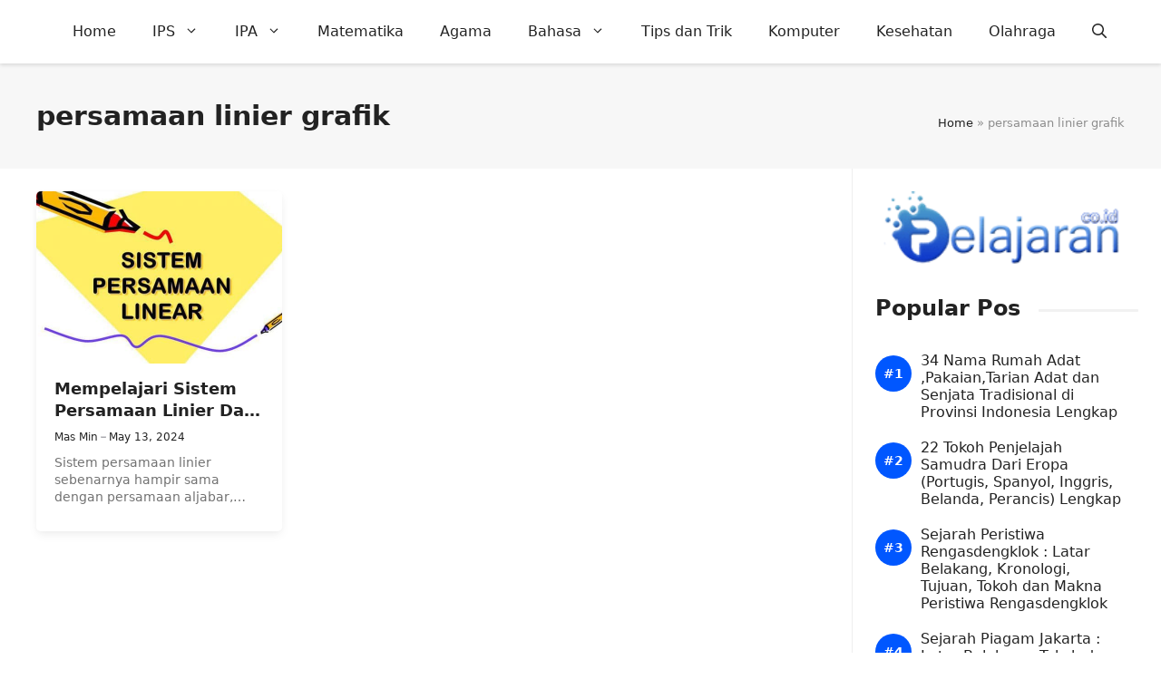

--- FILE ---
content_type: text/css
request_url: https://www.pelajaran.co.id/wp-content/uploads/eb-style/eb-style-18595.min.css?ver=538572bebb
body_size: 367
content:
/* eb-toc-uh3yx Starts */.eb-toc-uh3yx.eb-toc-container { max-width:100%; background-color:rgba(247,249,250,0); padding:0px; border-radius:4px; transition:all 0.5s, border 0.5s, border-radius 0.5s, box-shadow 0.5s }.eb-toc-uh3yx.eb-toc-container .eb-toc-title { text-align:left; cursor:default; color:var(--contrast); border-bottom:1px solid rgba(238,238,238,1); padding-bottom:8px; font-family:"Palanquin Dark", sans-serif; font-size:20px; font-weight:500 }.eb-toc-uh3yx.eb-toc-container .eb-toc-wrapper { text-align:left }.eb-toc-uh3yx.eb-toc-container .eb-toc-wrapper li { font-size:14px }.eb-toc-uh3yx.eb-toc-container .eb-toc-wrapper li a { color:inherit }.eb-toc-uh3yx.eb-toc-container .eb-toc-wrapper li a,.eb-toc-uh3yx.eb-toc-container .eb-toc-wrapper li a:focus { text-decoration:none; background:none }.eb-toc-uh3yx.eb-toc-container .eb-toc-wrapper li { padding-top:6px }.eb-toc-uh3yx.eb-toc-container .eb-toc-wrapper .eb-toc__list li:not(:last-child) { padding-bottom:6px }.eb-toc-uh3yx.eb-toc-container.style-1 .eb-toc__list-wrap > .eb-toc__list li .eb-toc__list { background:#fff; border-radius:0px }.wp-admin .eb-parent-eb-toc-uh3yx { display:block; opacity:1 }.eb-parent-eb-toc-uh3yx { display:block } @media(max-width: 1024px){.editor-styles-wrapper.wp-embed-responsive .eb-parent-eb-toc-uh3yx { display:block; opacity:1 }.eb-parent-eb-toc-uh3yx { display:block }} @media(max-width: 767px){.editor-styles-wrapper.wp-embed-responsive .eb-parent-eb-toc-uh3yx { display:block; opacity:1 }.eb-parent-eb-toc-uh3yx { display:block }}/* =eb-toc-uh3yx= Ends */